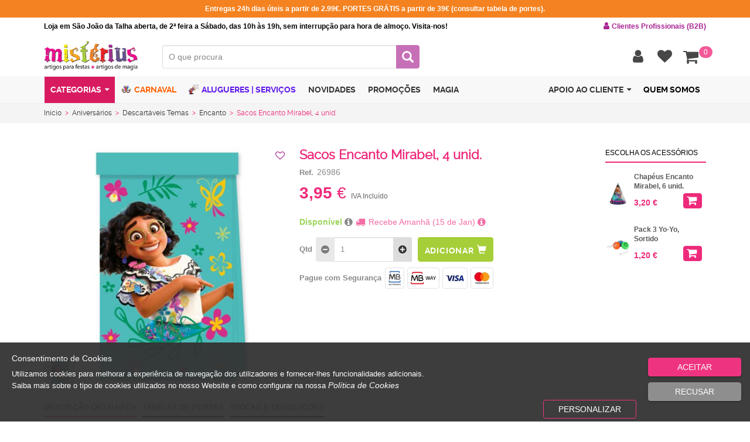

--- FILE ---
content_type: text/html; charset=utf-8
request_url: https://www.misterius.pt/pt-pt/acessorios?ajaxget=1&onlyAlternative=1&relationshipTypeID=4&alias=sacos-encanto-mirabel-26986
body_size: 2761
content:

<script type="text/javascript">
/* Generated Javascript variables */
var catLevel = '2';var showBuyButtonOnlyIfLogin = '0';var captionStyle = '';var dinamicWarehouseNumber = '0';var validateStock = '[]';var productsInfoDinamicAdapt = '[]';var removeStyleProductInfo = '[]';var showProductsInCarousel = '[]';var nitemsPerElem = '4';var galleryID = 'products_gallery';var ListOfitemId = '[]';var nitemsPerElemList = '[]';var itemId = 'carouselProducts';var contentmasterID = 'contentmaster';var checkValueByMultiplier = '0';var nitemsPerElem_tablet = '4';var nitemsPerElem_mobile = '2';
</script>

<script>var addedToFav="Adicionado aos favoritos", removedToFav="Removido dos favoritos", loginRequired_fav="Necessita de efetuar login para poder adicionar produtos aos favoritos."; 
var IconToFav="fa fa-heart", classOnFocusFav="fa fa-heart-o";
</script><div class="winsig_product_item_list"><div class="thumbnail" onDragStart="return false" style="overflow: visible !important; overflow-y: visible !important;"><a href="/pt-pt/produto/chapeus-encanto-mirabel-26674"><span class="image" style="background:url('https://img.misterius.pt/resources/CHAPEUS-ENCANTO-MIRABEL-26674_t.JPG') no-repeat center center; background-size: contain !important;" alt="System.Collections.Generic.List`1[System.Object]" title="Chap&#233;us Encanto Mirabel, 6 unid."></span></a><span class="caption" style="overflow: visible !important;"><span class="product_name" alt="Chap&#233;us Encanto Mirabel, 6 unid." title="Chap&#233;us Encanto Mirabel, 6 unid."><a href="/pt-pt/produto/chapeus-encanto-mirabel-26674">Chap&#233;us Encanto Mirabel, 6 unid.</a></span><div class="hidden productListNoIvaPrice"><span class="price_two"> <span>2,60 €</span></span><span class="price_one"><label></label><span></span></span></div><span class="price_two"> <span>3,20 €</span></span><span class="input-group buyAcessBtn"><span class="input-group-btn toggle_btn"><button hasColors="0" color="0" size="0" maxqtd="3" class="btn" type="button"     onclick="initDetailsProduct('26674','')" data-dismiss="modal" data-toggle="modal" data-target="#popup_add_product_to_cart"  title="Comprar" rel="nofollow"><i class="fa fa-shopping-cart"></i></button></span><script>var AcesscolorsCount=0; var Acesscolor='0'; var AcesssizesCount=0; var Acesssize='0';
							
								
							
							  
							if (AcesscolorsCount <= 1 && AcesssizesCount <= 1){
								$("#accessInputGroup_21811 .accessoriesBtn").attr("color",Acesscolor);
								$("#accessInputGroup_21811 .accessoriesBtn").attr("size",Acesssize);
								
								$("#accessorieInput_21811").attr("color",Acesscolor);
								$("#accessorieInput_21811").attr("size",Acesssize);                        
							}else
							{
								$("#accessInputGroup_21811 .accessoriesBtn i").attr("class","fa fa-plus");
								$("#accessInputGroup_21811 .accessoriesBtn").attr("hasColors","1");
								
								$("#accessorieInput_21811").attr("hasColors","1");
								$("#accessorieInput_21811").attr("disabled","disabled");
							}
							  
						</script>          
            
					</span></div></div>            

<div class="winsig_product_item_list"><div class="thumbnail" onDragStart="return false" style="overflow: visible !important; overflow-y: visible !important;"><a href="/pt-pt/produto/pack-3-yo-yo-sortido-15531"><span class="image" style="background:url('https://img.misterius.pt/resources/PACK-3-YO-YO-SORTIDO-15531_t.JPG') no-repeat center center; background-size: contain !important;" alt="System.Collections.Generic.List`1[System.Object]" title="Pack 3 Yo-Yo, Sortido"></span></a><span class="caption" style="overflow: visible !important;"><span class="product_name" alt="Pack 3 Yo-Yo, Sortido" title="Pack 3 Yo-Yo, Sortido"><a href="/pt-pt/produto/pack-3-yo-yo-sortido-15531">Pack 3 Yo-Yo, Sortido</a></span><div class="hidden productListNoIvaPrice"><span class="price_two"> <span>0,98 €</span></span><span class="price_one"><label></label><span></span></span></div><span class="price_two"> <span>1,20 €</span></span><span class="input-group buyAcessBtn"><span class="input-group-btn toggle_btn"><button hasColors="0" color="0" size="0" maxqtd="2" class="btn" type="button"     onclick="initDetailsProduct('15531','')" data-dismiss="modal" data-toggle="modal" data-target="#popup_add_product_to_cart"  title="Comprar" rel="nofollow"><i class="fa fa-shopping-cart"></i></button></span><script>var AcesscolorsCount=0; var Acesscolor='0'; var AcesssizesCount=0; var Acesssize='0';
							
								
							
							  
							if (AcesscolorsCount <= 1 && AcesssizesCount <= 1){
								$("#accessInputGroup_10127 .accessoriesBtn").attr("color",Acesscolor);
								$("#accessInputGroup_10127 .accessoriesBtn").attr("size",Acesssize);
								
								$("#accessorieInput_10127").attr("color",Acesscolor);
								$("#accessorieInput_10127").attr("size",Acesssize);                        
							}else
							{
								$("#accessInputGroup_10127 .accessoriesBtn i").attr("class","fa fa-plus");
								$("#accessInputGroup_10127 .accessoriesBtn").attr("hasColors","1");
								
								$("#accessorieInput_10127").attr("hasColors","1");
								$("#accessorieInput_10127").attr("disabled","disabled");
							}
							  
						</script>          
            
					</span></div></div>            


<script>var accessoriesSelected;

function accessoriesToggleBtn(type,elem,seoa,hasColors){
    if ($(elem).attr("hasColors") == '0'){
        if (type=="Input"){
            if ($(elem).val() == "0" || $(elem).val() == "")
                $(elem).parent().find(".toggle_btn .accessoriesBtn").removeClass("active");
            else if ($(elem).parent().find(".toggle_btn .accessoriesBtn").attr("class") == 'btn accessoriesBtn')
                $(elem).parent().find(".toggle_btn .accessoriesBtn").addClass("active");
        }
        else {
            if ($(elem).hasClass("active")){
                $(elem).removeClass("active");
                $(elem).parent().parent().find("input.accessoriesInput").val("0");
            }else{
                $(elem).addClass("active");
                if ($(elem).parent().parent().find("input.accessoriesInput").val() == "0" || $(elem).parent().parent().find("input.accessoriesInput").val() == "")
                    $(elem).parent().parent().find("input.accessoriesInput").val("1");
            }
        }
    }
    else{
        contentParent="popup_message";
    	popupBuySizeColor(5,seoa,'0','0');
        
        var accessoriesBtnHTML = "";
        
        if (type=="Input"){            
            accessoriesBtnHTML = $(elem).parent().find(".toggle_btn .accessoriesBtn").html();            
            $(elem).parent().find(".toggle_btn .accessoriesBtn").html('<img src="/images/loader.gif">');
            
            setTimeout(function(){$(elem).parent().find(".toggle_btn .accessoriesBtn").html(accessoriesBtnHTML)},1500);
        }
        else {            
            accessoriesBtnHTML = $(elem).html();            
            $(elem).html('<img src="/images/loader.gif">');
            
            setTimeout(function(){$(elem).html(accessoriesBtnHTML)},1500);            
        }
        
    }

}
    
    function isIntAndSuperiorOrEqualZero(n){
        return $.isNumeric(n) && n >= 0  && parseFloat(n) == parseInt(n, 10) && !isNaN(n);
    }
    
    $(function(){
        
        $('.accessoriesInput').keyup(function(){
            total_items=0;
           if($(this).attr('maxqtd') > 0 && isIntAndSuperiorOrEqualZero($(this).val())){
               if(parseInt($(this).val()) > parseInt($(this).attr('maxqtd'))){
                   var popupInfo ='<div id="miniPopupInfo" class="wnemailformError parentFormwnewsletterform formError formError_IndicatorBalloon" style="position: absolute;top: 10px;right: 8px;opacity: 0.87;"><div class="formErrorContent" style="height: auto;padding: 12px;width: auto;display: inline-block; right:225px;">Só existe '+$(this).attr('maxqtd')+' produto(s) em stock<br></div><div class="formErrorArrow" style="margin: -1px 270px 0 142px !important;"><div class="line10"><!-- --></div><div class="line9"><!-- --></div><div class="line8"><!-- --></div><div class="line7"><!-- --></div><div class="line6"><!-- --></div><div class="line5"><!-- --></div><div class="line4"><!-- --></div><div class="line3"><!-- --></div><div class="line2"><!-- --></div><div class="line1"><!-- --></div></div></div>';
                   $("#miniPopupInfo").remove();
                   $(this).parent().parent().prepend(popupInfo);
                   setTimeout(function(){$("#miniPopupInfo").fadeOut();},1000);
                   $(this).val($(this).attr('maxqtd'));
               }
               
               $('.accessoriesInput').each(function(){
					if ($(this).attr('maxqtd') == '0')
      					$(this).prop("disabled", true); 
               }); 
               
               $('.accessoriesBtn').each(function(){
                   	if ($(this).attr('maxqtd') == '0')
               			$(this).prop("disabled", true); 
               });

           }else{
               $(this).val(0);
           }
       });
        
    });
    
    //esconde botao de comprar caso não tenha stock disponivel
    $(document).ready(function(){
        $('.input-group-btn button').each(function(){
            if ($(this).attr('maxqtd') == '0')
                $(this).attr('style','visibility: hidden !important');
        });
    });
</script>
<script type="text/javascript">
var __AjaxCompiledHead_ = '<script src="/h/r/3243?ver=481997616"></scr'+'ipt>';
</script>


--- FILE ---
content_type: text/html; charset=utf-8
request_url: https://www.misterius.pt/pt-pt/relacoes?ajaxget=1&rel=2&extra=artigos-festas-aniversario-infantil&extra2=temas-aniversarios&extra3=descartaveis-encanto&extra4=sacos-encanto-mirabel-26986&async=true
body_size: 6837
content:

<script type="text/javascript">
/* Generated Javascript variables */
var catLevel = '3';var warehouseID = '4';var showBuyButtonOnlyIfLogin = '0';var captionStyle = '';var dinamicWarehouseNumber = '0';var validateStock = '[]';var productsInfoDinamicAdapt = '[]';var removeStyleProductInfo = '[]';var showProductsInCarousel = '[]';var nitemsPerElem = '4';var galleryID = 'products_gallery';var ListOfitemId = '[]';var nitemsPerElemList = '[]';var itemId = 'carouselProducts';var contentmasterID = 'main_contentmaster';var checkValueByMultiplier = '0';var nitemsPerElem_tablet = '4';var nitemsPerElem_mobile = '2';
</script>

<script>var pricetype="5"; var IconToFav="fa fa-heart";
    var addedToFav="Adicionado aos favoritos"; var removedToFav="Removido dos favoritos"; var comparator_full="Comparador de produtos cheio (m&#225;x. 4 Itens). Remova um item para adicionar um novo"; var not_perform_action="De momento n&#227;o &#233; possivel realizar esta ac&#231;&#227;o";
    var sorry_inconvenience="<br>Para mais informações entre em contacto connosco por telefone 219 402 621 ou email geral@misterius.pt"; var login_required="Para continuar necessita de ter login efetuado.<br>Faça login ou crie um novo registo. A reencaminhar…Aguarde."; var loginRequired="Para continuar necessita de ter login efetuado.<br>Faça login ou crie um novo registo. A reencaminhar…Aguarde.";  var loginRequired_fav="Necessita de efetuar login para poder adicionar produtos aos favoritos."; 
    var notified_email="Quando houver stock dispon&#237;vel, ser&#225; notificado por email"; var incorrect_incomplete_data="Dados incorretos ou incompletos"; var currently_unable_update_shopping_cart="##currently_unable_update_shopping_cart##";
    var updated_successfully="Actualizado com Sucesso."; var shopping_updated_success="Carrinho de compras actualizado com Sucesso"; var quotation_updated_success="Pedido de cota&#231;&#227;o adicionado com sucesso";
    var added_successfully="Adicionado com sucesso."; var added_shopping_successfully="Adicionado ao Carrinho de compras com Sucesso."; var added_quotation_successfully="Pedido de cota&#231;&#227;o adicionado com sucesso."; var no_information_display = "Sem informa&#231;&#227;o para mostrar";
    var stock="Stock";
	var classOnFocusFav="fa fa-heart-o"; var ShowMsgIsEmpty = 'System.Collections.Generic.List`1[System.Object]'; var NotificationEmail="0"; var InnerClassName="winsig_product_item_list_grid";
    var ProductFamilyParentID_1lvl = '0'; var ProductFamilyParentID_2lvl = '0'; var ProductFamilyParentID_3lvl = '0';
    var ProductBrandID = '0'; var searchText = "", isB2C = '1', continueOnlyIfLogged = '0';
    var onlyPromos = '0'
	var onlyOutlet = '0'
	var onlySpecials = '0'
    var onlyBestSeller = '0', onlyFav = '0'
	var onlyNews = '0'
	var extra1 = "", extra2 = "0", extra3 = "", showNewProdSEO = '1', RPmin = '0', RPmax = '0', stockState = '0';
    var characts1 = '0', characts2 = '0', characts3 = '0', colour = '0', sizes = '', prodChars = '0';
    var limit = '999999', IsEstabZero = -1;
    var no_information_display = "Sem informa&#231;&#227;o para mostrar", no_products_available ="Sem produtos";
	var sessExpRedirect_listProducts = '0', onlyFav = '0', filtersClosed = 'System.Collections.Generic.List`1[System.Object]', nitems = "72";                     
                      
    if(onlyFav.indexOf('1') > -1){$("#favoriteProducts").parent().addClass('active'); }              
	
    InnerClassName=InnerClassName.split(' ').join('.');
    var showSepSelFilt = "[]"; var showSelFilt="1";
    
    var prodResult = '55555';
    
    if ((typeof onFamilyScreen != "undefined") && (typeof prodResult != 'undefined' && prodResult != '0' && prodResult != '' )){
        if($('#multiFilterContainerLines').length > 0 && onFamilyScreen == 1  && 'System.Collections.Generic.List`1[System.Object]' == '1'){ // && window.location.hash != '' && 'System.Collections.Generic.List`1[System.Object]' == '1'){
            $("#multiFilterContainerLines").removeClass("hidden"); //esconde filtros
            
            
            updatefields('multiFilterContainerLines', "/pt-pt/filtros","search="+searchText+"&f="+ProductFamilyParentID_1lvl+"&sf="+ProductFamilyParentID_2lvl+"&sf2="+ProductFamilyParentID_3lvl+"&brand="+ProductBrandID+"&news="+onlyNews+"&promo="+onlyPromos+"&outlet="+onlyOutlet+"&specials="+onlySpecials+"&bestSeller="+onlyBestSeller+"&fav="+onlyFav+"&extra1="+extra1+"&extra2="+extra2+"&extra3="+extra3+"&showNewProdSEO="+showNewProdSEO+"&RPmin="+RPmin+"&RPmax="+RPmax+"&stock="+stockState+"&characts1="+characts1+"&characts2="+characts2+"&characts3="+characts3+"&colour="+colour+"&sizes="+sizes+"&prodChars="+prodChars+"&showSelFilt="+showSelFilt+"&showSepSelFilt="+showSepSelFilt+"&filtersClosed="+filtersClosed+"&limit="+limit);  
        }
        
        
    }
    
    function updatefields(element,url,filter1){
        $("#" +element).fadeTo("fast", 0.3, function() {});
        $.get(url+'?ajaxget=1&'+filter1, function( data ) {
            $("#" +element).html('');
            $("#" +element).fadeTo("fast", 1, function() {});
            $("#" +element).html( data );
            initializeAllJSComponents();
            initializeFiltersJSComponents();
        });
    }
    
	
          
          function add_to_cart_Simple_compare(DocType,if_show_qtd,ref,refAlt){
    var qtd = 1;
    if(if_show_qtd != 'System.Object[]')
        qtd = $('#input_qtd_'+ref).val();
    if(isIntAndSuperiorZero(qtd)){
        $("#popup_message .message").html("<img src=\"/images/loader.gif\">");
        $("#popup_message").modal();
        var inputData = 'ref=' + ref
        	+'&refAlt=' + refAlt
            +'&DocumentAction=' + 1 
            +'&DocumentType=' + DocType
            +'&ColorID='
            +'&ColorName='
            +'&Packsid='
            +'&totalQuantity=' + qtd +'&Quantity=' + qtd +'&LogisticUnitTypeID=' +'&extraData=' +'&pricetype=' + priceTypeID +'&isB2C=' + isB2C +'&continueOnlyIfLogged=' + continueOnlyIfLogged;
        //enviar
        $.ajax({
            url: "/ActionInvokerGenericAPI.ashx?input=dyn-post&output=string&ActionID=4885",
            type: "post",
            data: inputData,
            success: function(response, textStatus, jqXHR) {  
                if (response == '1'){
                    console && console.log("Success");
                    if (DocType == 29){
                        $("#popup_message .message").html("Adicionado ao Carrinho de compras com Sucesso.");
                    	GetStateShoppingCart();
                    }else if (DocType == 31){
                        $("#popup_message .message").html("Item adicionado ao comparador.");
                        //updateCompareBox();
                        GetStateCompareCart();
                    }else{
                        $("#popup_message .message").html("Adicionado com sucesso.");
                    }
                }else if (response == '2'){
                    if (DocType == 29){
                        $("#popup_message .message").html("Carrinho de compras actualizado com Sucesso.");
                        GetStateShoppingCart();
                    }else{
                        $("#popup_message .message").html("Item j&#225; se encontra no comparador.");
                        GetStateCompareCart();
                    }
                }else if (response == '3'){
                    $("#popup_message .message").html("Para continuar necessita de ter login efetuado.<br>Faça login ou crie um novo registo. A reencaminhar…Aguarde..");
                }else if (response == '5'){
                    if (DocType == 31)$("#popup_message .message").html(comparator_full+".");
                    else
                        console && console.log("Não devia estar aqui.");
                }else{
                    if (DocType == 29)
                        $("#popup_message .message").html("##currently_unable_update_shopping_cart##. <br>Para mais informações entre em contacto connosco por telefone 219 402 621 ou email geral@misterius.pt.");
                    else
                        $("#popup_message .message").html("De momento n&#227;o &#233; possivel realizar esta ac&#231;&#227;o. <br>Para mais informações entre em contacto connosco por telefone 219 402 621 ou email geral@misterius.pt.");
                }
            },
            error: function(jqXHR, textStatus, errorThrown) {
                if(console.log) console.log("The following error occured: " + textStatus, errorThrown);
                if (DocType == 29)
                    $("#popup_message .message").html("##currently_unable_update_shopping_cart##. <br>Para mais informações entre em contacto connosco por telefone 219 402 621 ou email geral@misterius.pt.");
                else
                    $("#popup_message .message").html("De momento n&#227;o &#233; possivel realizar esta ac&#231;&#227;o. <br>Para mais informações entre em contacto connosco por telefone 219 402 621 ou email geral@misterius.pt.");
            }
        });  
    }else{
        $("#popup_message .message").html("Dados incorretos ou incompletos.");
        $("#popup_message").modal();
    }
}

function notify_when_stock(ref,qtt,ColorID,SizeID,ColorName,SizeName){
    $("#popup_message .message").html("<img src=\"/images/loader.gif\">");
    $("#popup_message").modal();
    $.ajax({
        url: "/ActionInvokerGenericAPI.ashx?input=dyn-post&output=string&ActionID=5067",
        type: "post",
        data: 'reference='+ref+'&qtt='+qtt+'&ColorID='+(ColorID == undefined ? '0' : ColorID)+'&SizeID='+(SizeID == undefined ? '0' : SizeID)+'&notificationType=product_stock_becomes_available',
        success: function(response, textStatus, jqXHR) {            
            if (response == '1'){
                $("#popup_message .message").html(notified_email);
            }else if (response == '2'){
                $("#popup_message .message").html(notified_email);
            }else if (response == '3'){
                $("#popup_message .message").html(login_required+".");
            }else{
                $("#popup_message .message").html(not_perform_action+". "+sorry_inconvenience+".");
            }
        },error: function(jqXHR, textStatus, errorThrown) {
            $("#popup_message .message").html(not_perform_action+". "+sorry_inconvenience+".");
        },complete: function(jqXHR, textStatus, errorThrown) {
            if(NotificationEmail != '' && NotificationEmail != '0'){
                sendGeneralEmail(1, 0, '{"ref":"'+encodeURIComponent(ref)+'", "qtt":"'+encodeURIComponent(qtt)+'", "ColorName":"'+(ColorName == undefined ? '' : encodeURIComponent(ColorName) )+'", "SizeName":"'+(SizeName  == undefined ? '' :encodeURIComponent(SizeName) )+'", "username":"'+encodeURIComponent(username)+'"}',encodeURIComponent(NotificationEmail),'','',0,'notifica-stock','',encodeURIComponent('Produto requisitado'),'','','', 0, 0, 2);
            }
        }
    });
}
</script><script>totalProds="5", totalProdsCarousel="5";
      $("#totalresultsprods").text(totalProds +" Produto(s)");
    
      	if (typeof prodResult != 'undefined' && prodResult != '0'){
       		$('#productsListContainer').removeClass('hidden');
			$('#pageFilters').removeClass('hidden');
            $('#breadcrumbs').parent().removeClass('hidden');
            $('#multiFilterContainerLines').attr('class','');
      	}
</script><div class="col-xs-6 col-sm-4 col-md-2_5 col-lg-2_5"><div class="winsig_product_item_list_grid" itemprop="isRelatedTo" itemscope itemtype="https://schema.org/Product" ref="26018"><a href="/pt-pt/produto/pinhata-encanto-26018"  class="thumbnail"  onclick="if (clickProductListItem(event)){savePreviousPage('26018'); return callPage('main_contentmaster',event)}else{return false;}" title="Pinhata Encanto" alt="Pinhata Encanto" ondragstart="return false;" ondrop="return false;" itemprop="url"><div class="imagecontainer"><img class="image lazy " itemprop="image"  width="193px" height="193px" data-src="https://img.misterius.pt/resources/PINHATA-ENCANTO-26018_t.JPG" title="Pinhata Encanto" alt="Pinhata Encanto"><noscript><img itemprop="image" src="https://img.misterius.pt/resources/PINHATA-ENCANTO-26018_t.JPG" title="Pinhata Encanto" alt="Pinhata Encanto"></noscript></div><span class="caption" style=""><span class="label lastUnits "><i class="fa fa-bullhorn"></i>Últimas unidades</span><h2  itemprop="name">Pinhata Encanto</h2><p  itemprop="mpn"><label>Ref.</label> 26018</p><meta itemprop="sku" content="26018"><meta itemprop="brand" content="MISTERIUS"><meta itemprop="description" content="Pinhata Encanto, para tornar qualquer festa ainda mais divertida! Preencha a caixa interior com rebu&#231;ados, confetis ou brindes! Envios 24h!"><!-- verifica acesso a stocks (profiles_stocks) --><script>$( document ).ready(function() {
                    //script para esconder a label cores se o produto não tiver cores
                   if (typeof $('.winsig_product_item_list_grid .product_colors_references').html() == 'undefined' || $('.winsig_product_item_list_grid .product_colors_references').html().trim() == '') {
                        $('.winsig_product_item_list_grid .colorbullets label').attr("style", "display: none !important");
                    }
                     if (typeof $('.winsig_product_item_list .product_colors_references').html() == 'undefined' || $('.winsig_product_item_list .product_colors_references').html().trim() == '') {
                        $('.winsig_product_item_list .colorbullets label').attr("style", "display: none !important");
                    }
                    });</script><span class="product_field link"></span><!-- <span class="price_one"><label> </label> <span>25,95 €</span></span> --><div class="hidden productListNoIvaPrice"><span class="price_one risked"><label></label><span></span></span><span class="price_two"><label>PVR</label> <span>0,00 €</span></span></div><div class="input-group bottomContainer" style="position:relative; overflow:visible !important;"><div class="productListIvaPrice"><span class="price_one risked"></span><span class="price_two"itemprop="offers" itemscope itemtype="https://schema.org/offer"><meta itemprop="priceCurrency" content="EUR" /><meta itemprop="price" content="25.95" /><meta itemprop="availability" content="InStock" /><label> </label> <span>25,95</span> €</span></div><span class="input-group-btn favourite_btn"><button class="btn favButton_26018" type="button" onclick="setFav('26018')" title="Favorito" rel="nofollow"><span class="fa fa-heartfa fa-heart-o"></span></button></span><div class="nameformError parentFormcontact_form formError fav" style="position: absolute; display:none;"><div class="formErrorContent roseContent favPopText_26018"></div><div class="formErrorArrow roseArrow"><div class="line10"><!-- --></div><div class="line9"><!-- --></div><div class="line8"><!-- --></div><div class="line7"><!-- --></div><div class="line6"><!-- --></div><div class="line5"><!-- --></div><div class="line4"><!-- --></div><div class="line3"><!-- --></div><div class="line2"><!-- --></div><div class="line1"><!-- --></div></div></div></div><script>if ('1' == '1') {
                        if ('0' == '1' || '1' != '1'){
                            if( ('0' == '1' && username == "")  || (username != "" && '1' != '1')){
                                $(".buy_btn").attr("style","display:none !important");
                                $(".view_btn").removeClass("hidden"); 
                            }else{
                                $(".view_btn").attr("style","display:none !important");
                            }
                        }
                    }</script></span></a></div></div><script>totalProds="5", totalProdsCarousel="5";
      $("#totalresultsprods").text(totalProds +" Produto(s)");
    
      	if (typeof prodResult != 'undefined' && prodResult != '0'){
       		$('#productsListContainer').removeClass('hidden');
			$('#pageFilters').removeClass('hidden');
            $('#breadcrumbs').parent().removeClass('hidden');
            $('#multiFilterContainerLines').attr('class','');
      	}
</script><div class="col-xs-6 col-sm-4 col-md-2_5 col-lg-2_5"><div class="winsig_product_item_list_grid" itemprop="isRelatedTo" itemscope itemtype="https://schema.org/Product" ref="26412"><a href="/pt-pt/produto/pratos-encanto-mirabel-26412"  class="thumbnail"  onclick="if (clickProductListItem(event)){savePreviousPage('26412'); return callPage('main_contentmaster',event)}else{return false;}" title="Pratos Encanto Mirabel, 23 cm, 8 unid." alt="Pratos Encanto Mirabel, 23 cm, 8 unid." ondragstart="return false;" ondrop="return false;" itemprop="url"><div class="imagecontainer"><img class="image lazy " itemprop="image"  width="193px" height="193px" data-src="https://img.misterius.pt/resources/PRATOS-ENCANTO-MIRABEL-26412_t.JPG" title="Pratos Encanto Mirabel, 23 cm, 8 unid." alt="Pratos Encanto Mirabel, 23 cm, 8 unid."><noscript><img itemprop="image" src="https://img.misterius.pt/resources/PRATOS-ENCANTO-MIRABEL-26412_t.JPG" title="Pratos Encanto Mirabel, 23 cm, 8 unid." alt="Pratos Encanto Mirabel, 23 cm, 8 unid."></noscript></div><span class="caption" style=""><h2  itemprop="name">Pratos Encanto Mirabel, 23 cm, 8 unid.</h2><p  itemprop="mpn"><label>Ref.</label> 26412</p><meta itemprop="sku" content="26412"><meta itemprop="brand" content="MISTERIUS"><meta itemprop="description" content="Pratos Encanto Mirabel, 23 cm, 8 unid., desenhados com muita cor e com a personagem principal, perfeitos para decorar as festas de anivers&#225;rio da crian&#231;ada! Envio 24h!"><!-- verifica acesso a stocks (profiles_stocks) --><script>$( document ).ready(function() {
                    //script para esconder a label cores se o produto não tiver cores
                   if (typeof $('.winsig_product_item_list_grid .product_colors_references').html() == 'undefined' || $('.winsig_product_item_list_grid .product_colors_references').html().trim() == '') {
                        $('.winsig_product_item_list_grid .colorbullets label').attr("style", "display: none !important");
                    }
                     if (typeof $('.winsig_product_item_list .product_colors_references').html() == 'undefined' || $('.winsig_product_item_list .product_colors_references').html().trim() == '') {
                        $('.winsig_product_item_list .colorbullets label').attr("style", "display: none !important");
                    }
                    });</script><span class="product_field link"></span><!-- <span class="price_one"><label> </label> <span>4,90 €</span></span> --><div class="hidden productListNoIvaPrice"><span class="price_one risked"><label></label><span></span></span><span class="price_two"><label>PVR</label> <span>0,00 €</span></span></div><div class="input-group bottomContainer" style="position:relative; overflow:visible !important;"><div class="productListIvaPrice"><span class="price_one risked"></span><span class="price_two"itemprop="offers" itemscope itemtype="https://schema.org/offer"><meta itemprop="priceCurrency" content="EUR" /><meta itemprop="price" content="4.90" /><meta itemprop="availability" content="InStock" /><label> </label> <span>4,90</span> €</span></div><span class="input-group-btn favourite_btn"><button class="btn favButton_26412" type="button" onclick="setFav('26412')" title="Favorito" rel="nofollow"><span class="fa fa-heartfa fa-heart-o"></span></button></span><div class="nameformError parentFormcontact_form formError fav" style="position: absolute; display:none;"><div class="formErrorContent roseContent favPopText_26412"></div><div class="formErrorArrow roseArrow"><div class="line10"><!-- --></div><div class="line9"><!-- --></div><div class="line8"><!-- --></div><div class="line7"><!-- --></div><div class="line6"><!-- --></div><div class="line5"><!-- --></div><div class="line4"><!-- --></div><div class="line3"><!-- --></div><div class="line2"><!-- --></div><div class="line1"><!-- --></div></div></div></div><script>if ('1' == '1') {
                        if ('0' == '1' || '1' != '1'){
                            if( ('0' == '1' && username == "")  || (username != "" && '1' != '1')){
                                $(".buy_btn").attr("style","display:none !important");
                                $(".view_btn").removeClass("hidden"); 
                            }else{
                                $(".view_btn").attr("style","display:none !important");
                            }
                        }
                    }</script></span></a></div></div><script>totalProds="5", totalProdsCarousel="5";
      $("#totalresultsprods").text(totalProds +" Produto(s)");
    
      	if (typeof prodResult != 'undefined' && prodResult != '0'){
       		$('#productsListContainer').removeClass('hidden');
			$('#pageFilters').removeClass('hidden');
            $('#breadcrumbs').parent().removeClass('hidden');
            $('#multiFilterContainerLines').attr('class','');
      	}
</script><div class="col-xs-6 col-sm-4 col-md-2_5 col-lg-2_5"><div class="winsig_product_item_list_grid" itemprop="isRelatedTo" itemscope itemtype="https://schema.org/Product" ref="26413"><a href="/pt-pt/produto/copos-encanto-mirabel-26413"  class="thumbnail"  onclick="if (clickProductListItem(event)){savePreviousPage('26413'); return callPage('main_contentmaster',event)}else{return false;}" title="Copos Encanto Mirabel, 8 unid." alt="Copos Encanto Mirabel, 8 unid." ondragstart="return false;" ondrop="return false;" itemprop="url"><div class="imagecontainer"><img class="image lazy " itemprop="image"  width="193px" height="193px" data-src="https://img.misterius.pt/resources/COPOS-ENCANTO-MIRABEL-26413_t.JPG" title="Copos Encanto Mirabel, 8 unid." alt="Copos Encanto Mirabel, 8 unid."><noscript><img itemprop="image" src="https://img.misterius.pt/resources/COPOS-ENCANTO-MIRABEL-26413_t.JPG" title="Copos Encanto Mirabel, 8 unid." alt="Copos Encanto Mirabel, 8 unid."></noscript></div><span class="caption" style=""><h2  itemprop="name">Copos Encanto Mirabel, 8 unid.</h2><p  itemprop="mpn"><label>Ref.</label> 26413</p><meta itemprop="sku" content="26413"><meta itemprop="brand" content="MISTERIUS"><meta itemprop="description" content="Copos Encanto Mirabel, 8 unid., desenhados com muita cor e com a personagem principal, perfeitos para decorar as festas de anivers&#225;rio da crian&#231;ada! Envio 24h!"><!-- verifica acesso a stocks (profiles_stocks) --><script>$( document ).ready(function() {
                    //script para esconder a label cores se o produto não tiver cores
                   if (typeof $('.winsig_product_item_list_grid .product_colors_references').html() == 'undefined' || $('.winsig_product_item_list_grid .product_colors_references').html().trim() == '') {
                        $('.winsig_product_item_list_grid .colorbullets label').attr("style", "display: none !important");
                    }
                     if (typeof $('.winsig_product_item_list .product_colors_references').html() == 'undefined' || $('.winsig_product_item_list .product_colors_references').html().trim() == '') {
                        $('.winsig_product_item_list .colorbullets label').attr("style", "display: none !important");
                    }
                    });</script><span class="product_field link"></span><!-- <span class="price_one"><label> </label> <span>3,50 €</span></span> --><div class="hidden productListNoIvaPrice"><span class="price_one risked"><label></label><span></span></span><span class="price_two"><label>PVR</label> <span>0,00 €</span></span></div><div class="input-group bottomContainer" style="position:relative; overflow:visible !important;"><div class="productListIvaPrice"><span class="price_one risked"></span><span class="price_two"itemprop="offers" itemscope itemtype="https://schema.org/offer"><meta itemprop="priceCurrency" content="EUR" /><meta itemprop="price" content="3.50" /><meta itemprop="availability" content="InStock" /><label> </label> <span>3,50</span> €</span></div><span class="input-group-btn favourite_btn"><button class="btn favButton_26413" type="button" onclick="setFav('26413')" title="Favorito" rel="nofollow"><span class="fa fa-heartfa fa-heart-o"></span></button></span><div class="nameformError parentFormcontact_form formError fav" style="position: absolute; display:none;"><div class="formErrorContent roseContent favPopText_26413"></div><div class="formErrorArrow roseArrow"><div class="line10"><!-- --></div><div class="line9"><!-- --></div><div class="line8"><!-- --></div><div class="line7"><!-- --></div><div class="line6"><!-- --></div><div class="line5"><!-- --></div><div class="line4"><!-- --></div><div class="line3"><!-- --></div><div class="line2"><!-- --></div><div class="line1"><!-- --></div></div></div></div><script>if ('1' == '1') {
                        if ('0' == '1' || '1' != '1'){
                            if( ('0' == '1' && username == "")  || (username != "" && '1' != '1')){
                                $(".buy_btn").attr("style","display:none !important");
                                $(".view_btn").removeClass("hidden"); 
                            }else{
                                $(".view_btn").attr("style","display:none !important");
                            }
                        }
                    }</script></span></a></div></div><script>totalProds="5", totalProdsCarousel="5";
      $("#totalresultsprods").text(totalProds +" Produto(s)");
    
      	if (typeof prodResult != 'undefined' && prodResult != '0'){
       		$('#productsListContainer').removeClass('hidden');
			$('#pageFilters').removeClass('hidden');
            $('#breadcrumbs').parent().removeClass('hidden');
            $('#multiFilterContainerLines').attr('class','');
      	}
</script><div class="col-xs-6 col-sm-4 col-md-2_5 col-lg-2_5"><div class="winsig_product_item_list_grid" itemprop="isRelatedTo" itemscope itemtype="https://schema.org/Product" ref="26414"><a href="/pt-pt/produto/guardanapos-encanto-mirabel-26414"  class="thumbnail"  onclick="if (clickProductListItem(event)){savePreviousPage('26414'); return callPage('main_contentmaster',event)}else{return false;}" title="Guardanapos Encanto Mirabel, 20 unid." alt="Guardanapos Encanto Mirabel, 20 unid." ondragstart="return false;" ondrop="return false;" itemprop="url"><div class="imagecontainer"><img class="image lazy " itemprop="image"  width="193px" height="193px" data-src="https://img.misterius.pt/resources/GUARDANAPOS-ENCANTO-MIRABEL-26414_t.JPG" title="Guardanapos Encanto Mirabel, 20 unid." alt="Guardanapos Encanto Mirabel, 20 unid."><noscript><img itemprop="image" src="https://img.misterius.pt/resources/GUARDANAPOS-ENCANTO-MIRABEL-26414_t.JPG" title="Guardanapos Encanto Mirabel, 20 unid." alt="Guardanapos Encanto Mirabel, 20 unid."></noscript></div><span class="caption" style=""><h2  itemprop="name">Guardanapos Encanto Mirabel, 20 unid.</h2><p  itemprop="mpn"><label>Ref.</label> 26414</p><meta itemprop="sku" content="26414"><meta itemprop="brand" content="MISTERIUS"><meta itemprop="description" content="Guardanapos Encanto Mirabel, 20 unid., desenhados com muita cor e com a fam&#237;lia madrigal, perfeitos para decorar as festas de anivers&#225;rio da crian&#231;ada! Envio 24h!"><!-- verifica acesso a stocks (profiles_stocks) --><script>$( document ).ready(function() {
                    //script para esconder a label cores se o produto não tiver cores
                   if (typeof $('.winsig_product_item_list_grid .product_colors_references').html() == 'undefined' || $('.winsig_product_item_list_grid .product_colors_references').html().trim() == '') {
                        $('.winsig_product_item_list_grid .colorbullets label').attr("style", "display: none !important");
                    }
                     if (typeof $('.winsig_product_item_list .product_colors_references').html() == 'undefined' || $('.winsig_product_item_list .product_colors_references').html().trim() == '') {
                        $('.winsig_product_item_list .colorbullets label').attr("style", "display: none !important");
                    }
                    });</script><span class="product_field link"></span><!-- <span class="price_one"><label> </label> <span>3,50 €</span></span> --><div class="hidden productListNoIvaPrice"><span class="price_one risked"><label></label><span></span></span><span class="price_two"><label>PVR</label> <span>0,00 €</span></span></div><div class="input-group bottomContainer" style="position:relative; overflow:visible !important;"><div class="productListIvaPrice"><span class="price_one risked"></span><span class="price_two"itemprop="offers" itemscope itemtype="https://schema.org/offer"><meta itemprop="priceCurrency" content="EUR" /><meta itemprop="price" content="3.50" /><meta itemprop="availability" content="InStock" /><label> </label> <span>3,50</span> €</span></div><span class="input-group-btn favourite_btn"><button class="btn favButton_26414" type="button" onclick="setFav('26414')" title="Favorito" rel="nofollow"><span class="fa fa-heartfa fa-heart-o"></span></button></span><div class="nameformError parentFormcontact_form formError fav" style="position: absolute; display:none;"><div class="formErrorContent roseContent favPopText_26414"></div><div class="formErrorArrow roseArrow"><div class="line10"><!-- --></div><div class="line9"><!-- --></div><div class="line8"><!-- --></div><div class="line7"><!-- --></div><div class="line6"><!-- --></div><div class="line5"><!-- --></div><div class="line4"><!-- --></div><div class="line3"><!-- --></div><div class="line2"><!-- --></div><div class="line1"><!-- --></div></div></div></div><script>if ('1' == '1') {
                        if ('0' == '1' || '1' != '1'){
                            if( ('0' == '1' && username == "")  || (username != "" && '1' != '1')){
                                $(".buy_btn").attr("style","display:none !important");
                                $(".view_btn").removeClass("hidden"); 
                            }else{
                                $(".view_btn").attr("style","display:none !important");
                            }
                        }
                    }</script></span></a></div></div><script>totalProds="5", totalProdsCarousel="5";
      $("#totalresultsprods").text(totalProds +" Produto(s)");
    
      	if (typeof prodResult != 'undefined' && prodResult != '0'){
       		$('#productsListContainer').removeClass('hidden');
			$('#pageFilters').removeClass('hidden');
            $('#breadcrumbs').parent().removeClass('hidden');
            $('#multiFilterContainerLines').attr('class','');
      	}
</script><div class="col-xs-6 col-sm-4 col-md-2_5 col-lg-2_5"><div class="winsig_product_item_list_grid" itemprop="isRelatedTo" itemscope itemtype="https://schema.org/Product" ref="26675"><a href="/pt-pt/produto/grinalda-happy-birthday-encanto-mirabel-26675"  class="thumbnail"  onclick="if (clickProductListItem(event)){savePreviousPage('26675'); return callPage('main_contentmaster',event)}else{return false;}" title="Grinalda Happy Birthday Encanto Mirabel, 2 mt" alt="Grinalda Happy Birthday Encanto Mirabel, 2 mt" ondragstart="return false;" ondrop="return false;" itemprop="url"><div class="imagecontainer"><img class="image lazy " itemprop="image"  width="193px" height="193px" data-src="https://img.misterius.pt/resources/GRINALDA-HAPPY-BIRTHDAY-ENCANTO-MIRABEL-26675_t.JPG" title="Grinalda Happy Birthday Encanto Mirabel, 2 mt" alt="Grinalda Happy Birthday Encanto Mirabel, 2 mt"><noscript><img itemprop="image" src="https://img.misterius.pt/resources/GRINALDA-HAPPY-BIRTHDAY-ENCANTO-MIRABEL-26675_t.JPG" title="Grinalda Happy Birthday Encanto Mirabel, 2 mt" alt="Grinalda Happy Birthday Encanto Mirabel, 2 mt"></noscript></div><span class="caption" style=""><span class="label lastUnits "><i class="fa fa-bullhorn"></i>Últimas unidades</span><h2  itemprop="name">Grinalda Happy Birthday Encanto Mirabel, 2 mt</h2><p  itemprop="mpn"><label>Ref.</label> 26675</p><meta itemprop="sku" content="26675"><meta itemprop="brand" content="MISTERIUS"><meta itemprop="description" content="Grinalda Happy Birthday Encanto Mirabel, desenhada com muita cor e com a fam&#237;lia madrigal, perfeita para decorar as festas de anivers&#225;rio da crian&#231;ada! Envios expresso..."><!-- verifica acesso a stocks (profiles_stocks) --><script>$( document ).ready(function() {
                    //script para esconder a label cores se o produto não tiver cores
                   if (typeof $('.winsig_product_item_list_grid .product_colors_references').html() == 'undefined' || $('.winsig_product_item_list_grid .product_colors_references').html().trim() == '') {
                        $('.winsig_product_item_list_grid .colorbullets label').attr("style", "display: none !important");
                    }
                     if (typeof $('.winsig_product_item_list .product_colors_references').html() == 'undefined' || $('.winsig_product_item_list .product_colors_references').html().trim() == '') {
                        $('.winsig_product_item_list .colorbullets label').attr("style", "display: none !important");
                    }
                    });</script><span class="product_field link"></span><!-- <span class="price_one"><label> </label> <span>5,90 €</span></span> --><div class="hidden productListNoIvaPrice"><span class="price_one risked"><label></label><span></span></span><span class="price_two"><label>PVR</label> <span>0,00 €</span></span></div><div class="input-group bottomContainer" style="position:relative; overflow:visible !important;"><div class="productListIvaPrice"><span class="price_one risked"></span><span class="price_two"itemprop="offers" itemscope itemtype="https://schema.org/offer"><meta itemprop="priceCurrency" content="EUR" /><meta itemprop="price" content="5.90" /><meta itemprop="availability" content="InStock" /><label> </label> <span>5,90</span> €</span></div><span class="input-group-btn favourite_btn"><button class="btn favButton_26675" type="button" onclick="setFav('26675')" title="Favorito" rel="nofollow"><span class="fa fa-heartfa fa-heart-o"></span></button></span><div class="nameformError parentFormcontact_form formError fav" style="position: absolute; display:none;"><div class="formErrorContent roseContent favPopText_26675"></div><div class="formErrorArrow roseArrow"><div class="line10"><!-- --></div><div class="line9"><!-- --></div><div class="line8"><!-- --></div><div class="line7"><!-- --></div><div class="line6"><!-- --></div><div class="line5"><!-- --></div><div class="line4"><!-- --></div><div class="line3"><!-- --></div><div class="line2"><!-- --></div><div class="line1"><!-- --></div></div></div></div><script>if ('1' == '1') {
                        if ('0' == '1' || '1' != '1'){
                            if( ('0' == '1' && username == "")  || (username != "" && '1' != '1')){
                                $(".buy_btn").attr("style","display:none !important");
                                $(".view_btn").removeClass("hidden"); 
                            }else{
                                $(".view_btn").attr("style","display:none !important");
                            }
                        }
                    }</script></span></a></div></div>
<script type="text/javascript">
var __AjaxCompiledHead_ = '<script src="/h/r/2915?ver=490528915"></scr'+'ipt>';
</script>


--- FILE ---
content_type: text/json; charset=utf-8
request_url: https://www.misterius.pt/ActionInvokerGenericAPI.ashx?input=dyn-post&output=json&ActionID=4886
body_size: 236
content:
{"total":1,"data":[{"productID":22103,"productName":"Sacos Encanto Mirabel, 4 unid.","ProductReferenceAlt":"","productImage":"SACOS-ENCANTO-MIRABEL-26986.JPG","productDescription":"Embalagem de 4 Sacos Encanto Mirabel - desenhados com muita cor e com a personagem principal, perfeitos para oferecer brindes e guloseimas à criançada!\r</br>\r</br><b>Dimensões:</b> 13 x 22 cm\r</br>\r</br><b>Material:</b> papel","productPVP":3.95,"productPVR":0.00,"PVR_Discounted":0.00,"defaultProductPVP":0.00,"productStock":"<span class=\"green\">Disponível</span>","productStockQtt":"9","productReference":"26986","ColorsProduct":"[]","PacksProduct":"[]","IsEstabZero":"[]"}]}